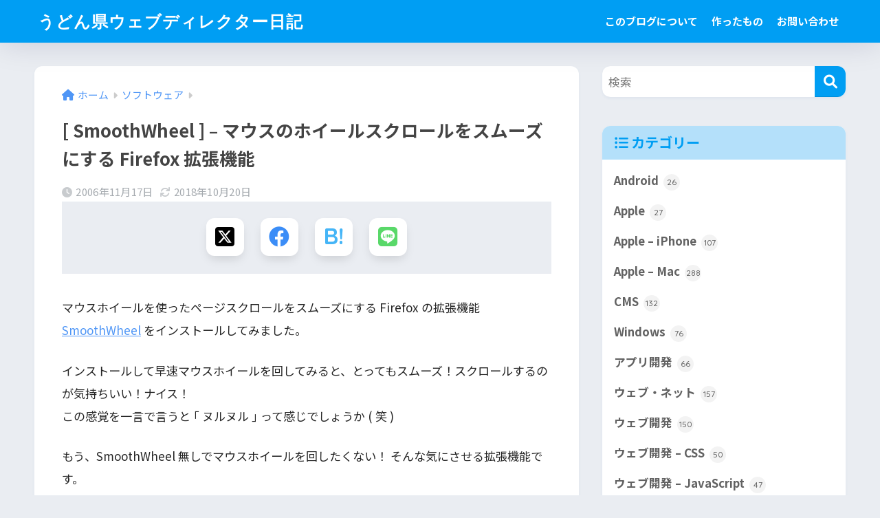

--- FILE ---
content_type: text/html; charset=UTF-8
request_url: https://bowz.info/800
body_size: 13706
content:

<!DOCTYPE html>
<html lang="ja">
<head>
  <meta charset="utf-8">
  <meta http-equiv="X-UA-Compatible" content="IE=edge">
  <meta name="HandheldFriendly" content="True">
  <meta name="MobileOptimized" content="320">
  <meta name="viewport" content="width=device-width, initial-scale=1, viewport-fit=cover"/>
  <meta name="msapplication-TileColor" content="#1C81E6">
  <meta name="theme-color" content="#1C81E6">
  <link rel="pingback" href="https://bowz.info/xmlrpc.php">
  <title>[ SmoothWheel ] &#8211; マウスのホイールスクロールをスムーズにする Firefox 拡張機能 | うどん県ウェブディレクター日記</title>
<meta name='robots' content='max-image-preview:large' />
	<style>img:is([sizes="auto" i], [sizes^="auto," i]) { contain-intrinsic-size: 3000px 1500px }</style>
	<link rel='dns-prefetch' href='//fonts.googleapis.com' />
<link rel="alternate" type="application/rss+xml" title="うどん県ウェブディレクター日記 &raquo; フィード" href="https://bowz.info/feed" />
<link rel="alternate" type="application/rss+xml" title="うどん県ウェブディレクター日記 &raquo; コメントフィード" href="https://bowz.info/comments/feed" />
<link rel='stylesheet' id='sng-stylesheet-css' href='https://bowz.info/wp-content/themes/sango-theme/style.min.css?version=3.10.3' type='text/css' media='all' />
<link rel='stylesheet' id='sng-option-css' href='https://bowz.info/wp-content/themes/sango-theme/entry-option.min.css?version=3.10.3' type='text/css' media='all' />
<link rel='stylesheet' id='sng-old-css-css' href='https://bowz.info/wp-content/themes/sango-theme/style-old.min.css?version=3.10.3' type='text/css' media='all' />
<link rel='stylesheet' id='sango_theme_gutenberg-style-css' href='https://bowz.info/wp-content/themes/sango-theme/library/gutenberg/dist/build/style-blocks.css?version=3.10.3' type='text/css' media='all' />
<style id='sango_theme_gutenberg-style-inline-css' type='text/css'>
:root{--sgb-main-color:#009EF3;--sgb-pastel-color:#b4e0fa;--sgb-accent-color:#ffb36b;--sgb-widget-title-color:#009EF3;--sgb-widget-title-bg-color:#b4e0fa;--sgb-bg-color:#eaedf2;--wp--preset--color--sango-main:var(--sgb-main-color);--wp--preset--color--sango-pastel:var(--sgb-pastel-color);--wp--preset--color--sango-accent:var(--sgb-accent-color)}
</style>
<link rel='stylesheet' id='sng-googlefonts-css' href='https://fonts.googleapis.com/css?family=Quicksand%3A500%2C700%7CNoto+Sans+JP%3A400%2C700&#038;display=swap' type='text/css' media='all' />
<link rel='stylesheet' id='sng-fontawesome-css' href='https://bowz.info/wp-content/themes/sango-theme/library/css/fa-sango.css' type='text/css' media='all' />
<link rel='stylesheet' id='wp-block-library-css' href='https://bowz.info/wp-includes/css/dist/block-library/style.min.css?ver=6.8.3' type='text/css' media='all' />
<style id='global-styles-inline-css' type='text/css'>
:root{--wp--preset--aspect-ratio--square: 1;--wp--preset--aspect-ratio--4-3: 4/3;--wp--preset--aspect-ratio--3-4: 3/4;--wp--preset--aspect-ratio--3-2: 3/2;--wp--preset--aspect-ratio--2-3: 2/3;--wp--preset--aspect-ratio--16-9: 16/9;--wp--preset--aspect-ratio--9-16: 9/16;--wp--preset--color--black: #000000;--wp--preset--color--cyan-bluish-gray: #abb8c3;--wp--preset--color--white: #ffffff;--wp--preset--color--pale-pink: #f78da7;--wp--preset--color--vivid-red: #cf2e2e;--wp--preset--color--luminous-vivid-orange: #ff6900;--wp--preset--color--luminous-vivid-amber: #fcb900;--wp--preset--color--light-green-cyan: #7bdcb5;--wp--preset--color--vivid-green-cyan: #00d084;--wp--preset--color--pale-cyan-blue: #8ed1fc;--wp--preset--color--vivid-cyan-blue: #0693e3;--wp--preset--color--vivid-purple: #9b51e0;--wp--preset--color--sango-main: var(--sgb-main-color);--wp--preset--color--sango-pastel: var(--sgb-pastel-color);--wp--preset--color--sango-accent: var(--sgb-accent-color);--wp--preset--color--sango-blue: #009EF3;--wp--preset--color--sango-orange: #ffb36b;--wp--preset--color--sango-red: #f88080;--wp--preset--color--sango-green: #90d581;--wp--preset--color--sango-black: #333;--wp--preset--color--sango-gray: gray;--wp--preset--color--sango-silver: whitesmoke;--wp--preset--color--sango-light-blue: #b4e0fa;--wp--preset--color--sango-light-red: #ffebeb;--wp--preset--color--sango-light-orange: #fff9e6;--wp--preset--gradient--vivid-cyan-blue-to-vivid-purple: linear-gradient(135deg,rgba(6,147,227,1) 0%,rgb(155,81,224) 100%);--wp--preset--gradient--light-green-cyan-to-vivid-green-cyan: linear-gradient(135deg,rgb(122,220,180) 0%,rgb(0,208,130) 100%);--wp--preset--gradient--luminous-vivid-amber-to-luminous-vivid-orange: linear-gradient(135deg,rgba(252,185,0,1) 0%,rgba(255,105,0,1) 100%);--wp--preset--gradient--luminous-vivid-orange-to-vivid-red: linear-gradient(135deg,rgba(255,105,0,1) 0%,rgb(207,46,46) 100%);--wp--preset--gradient--very-light-gray-to-cyan-bluish-gray: linear-gradient(135deg,rgb(238,238,238) 0%,rgb(169,184,195) 100%);--wp--preset--gradient--cool-to-warm-spectrum: linear-gradient(135deg,rgb(74,234,220) 0%,rgb(151,120,209) 20%,rgb(207,42,186) 40%,rgb(238,44,130) 60%,rgb(251,105,98) 80%,rgb(254,248,76) 100%);--wp--preset--gradient--blush-light-purple: linear-gradient(135deg,rgb(255,206,236) 0%,rgb(152,150,240) 100%);--wp--preset--gradient--blush-bordeaux: linear-gradient(135deg,rgb(254,205,165) 0%,rgb(254,45,45) 50%,rgb(107,0,62) 100%);--wp--preset--gradient--luminous-dusk: linear-gradient(135deg,rgb(255,203,112) 0%,rgb(199,81,192) 50%,rgb(65,88,208) 100%);--wp--preset--gradient--pale-ocean: linear-gradient(135deg,rgb(255,245,203) 0%,rgb(182,227,212) 50%,rgb(51,167,181) 100%);--wp--preset--gradient--electric-grass: linear-gradient(135deg,rgb(202,248,128) 0%,rgb(113,206,126) 100%);--wp--preset--gradient--midnight: linear-gradient(135deg,rgb(2,3,129) 0%,rgb(40,116,252) 100%);--wp--preset--font-size--small: 13px;--wp--preset--font-size--medium: 20px;--wp--preset--font-size--large: 36px;--wp--preset--font-size--x-large: 42px;--wp--preset--font-family--default: "Helvetica", "Arial", "Hiragino Kaku Gothic ProN", "Hiragino Sans", YuGothic, "Yu Gothic", "メイリオ", Meiryo, sans-serif;--wp--preset--font-family--notosans: "Noto Sans JP", var(--wp--preset--font-family--default);--wp--preset--font-family--mplusrounded: "M PLUS Rounded 1c", var(--wp--preset--font-family--default);--wp--preset--font-family--dfont: "Quicksand", var(--wp--preset--font-family--default);--wp--preset--spacing--20: 0.44rem;--wp--preset--spacing--30: 0.67rem;--wp--preset--spacing--40: 1rem;--wp--preset--spacing--50: 1.5rem;--wp--preset--spacing--60: 2.25rem;--wp--preset--spacing--70: 3.38rem;--wp--preset--spacing--80: 5.06rem;--wp--preset--shadow--natural: 6px 6px 9px rgba(0, 0, 0, 0.2);--wp--preset--shadow--deep: 12px 12px 50px rgba(0, 0, 0, 0.4);--wp--preset--shadow--sharp: 6px 6px 0px rgba(0, 0, 0, 0.2);--wp--preset--shadow--outlined: 6px 6px 0px -3px rgba(255, 255, 255, 1), 6px 6px rgba(0, 0, 0, 1);--wp--preset--shadow--crisp: 6px 6px 0px rgba(0, 0, 0, 1);--wp--custom--wrap--width: 92%;--wp--custom--wrap--default-width: 800px;--wp--custom--wrap--content-width: 1180px;--wp--custom--wrap--max-width: var(--wp--custom--wrap--content-width);--wp--custom--wrap--side: 30%;--wp--custom--wrap--gap: 2em;--wp--custom--wrap--mobile--padding: 15px;--wp--custom--shadow--large: 0 15px 30px -7px rgba(0, 12, 66, 0.15 );--wp--custom--shadow--large-hover: 0 40px 50px -15px rgba(0, 12, 66, 0.2 );--wp--custom--shadow--medium: 0 6px 13px -3px rgba(0, 12, 66, 0.1), 0 0px 1px rgba(0,30,100, 0.1 );--wp--custom--shadow--medium-hover: 0 12px 45px -9px rgb(0 0 0 / 23%);--wp--custom--shadow--solid: 0 1px 2px 0 rgba(24, 44, 84, 0.1), 0 1px 3px 1px rgba(24, 44, 84, 0.1);--wp--custom--shadow--solid-hover: 0 2px 4px 0 rgba(24, 44, 84, 0.1), 0 2px 8px 0 rgba(24, 44, 84, 0.1);--wp--custom--shadow--small: 0 2px 4px #4385bb12;--wp--custom--rounded--medium: 12px;--wp--custom--rounded--small: 6px;--wp--custom--widget--padding-horizontal: 18px;--wp--custom--widget--padding-vertical: 6px;--wp--custom--widget--icon-margin: 6px;--wp--custom--widget--gap: 2.5em;--wp--custom--entry--gap: 1.5rem;--wp--custom--entry--gap-mobile: 1rem;--wp--custom--entry--border-color: #eaedf2;--wp--custom--animation--fade-in: fadeIn 0.7s ease 0s 1 normal;--wp--custom--animation--header: fadeHeader 1s ease 0s 1 normal;--wp--custom--transition--default: 0.3s ease-in-out;--wp--custom--totop--opacity: 0.6;--wp--custom--totop--right: 18px;--wp--custom--totop--bottom: 20px;--wp--custom--totop--mobile--right: 15px;--wp--custom--totop--mobile--bottom: 10px;--wp--custom--toc--button--opacity: 0.6;--wp--custom--footer--column-gap: 40px;}:root { --wp--style--global--content-size: 900px;--wp--style--global--wide-size: 980px; }:where(body) { margin: 0; }.wp-site-blocks > .alignleft { float: left; margin-right: 2em; }.wp-site-blocks > .alignright { float: right; margin-left: 2em; }.wp-site-blocks > .aligncenter { justify-content: center; margin-left: auto; margin-right: auto; }:where(.wp-site-blocks) > * { margin-block-start: 1.5rem; margin-block-end: 0; }:where(.wp-site-blocks) > :first-child { margin-block-start: 0; }:where(.wp-site-blocks) > :last-child { margin-block-end: 0; }:root { --wp--style--block-gap: 1.5rem; }:root :where(.is-layout-flow) > :first-child{margin-block-start: 0;}:root :where(.is-layout-flow) > :last-child{margin-block-end: 0;}:root :where(.is-layout-flow) > *{margin-block-start: 1.5rem;margin-block-end: 0;}:root :where(.is-layout-constrained) > :first-child{margin-block-start: 0;}:root :where(.is-layout-constrained) > :last-child{margin-block-end: 0;}:root :where(.is-layout-constrained) > *{margin-block-start: 1.5rem;margin-block-end: 0;}:root :where(.is-layout-flex){gap: 1.5rem;}:root :where(.is-layout-grid){gap: 1.5rem;}.is-layout-flow > .alignleft{float: left;margin-inline-start: 0;margin-inline-end: 2em;}.is-layout-flow > .alignright{float: right;margin-inline-start: 2em;margin-inline-end: 0;}.is-layout-flow > .aligncenter{margin-left: auto !important;margin-right: auto !important;}.is-layout-constrained > .alignleft{float: left;margin-inline-start: 0;margin-inline-end: 2em;}.is-layout-constrained > .alignright{float: right;margin-inline-start: 2em;margin-inline-end: 0;}.is-layout-constrained > .aligncenter{margin-left: auto !important;margin-right: auto !important;}.is-layout-constrained > :where(:not(.alignleft):not(.alignright):not(.alignfull)){max-width: var(--wp--style--global--content-size);margin-left: auto !important;margin-right: auto !important;}.is-layout-constrained > .alignwide{max-width: var(--wp--style--global--wide-size);}body .is-layout-flex{display: flex;}.is-layout-flex{flex-wrap: wrap;align-items: center;}.is-layout-flex > :is(*, div){margin: 0;}body .is-layout-grid{display: grid;}.is-layout-grid > :is(*, div){margin: 0;}body{font-family: var(--sgb-font-family);padding-top: 0px;padding-right: 0px;padding-bottom: 0px;padding-left: 0px;}a:where(:not(.wp-element-button)){text-decoration: underline;}:root :where(.wp-element-button, .wp-block-button__link){background-color: #32373c;border-width: 0;color: #fff;font-family: inherit;font-size: inherit;line-height: inherit;padding: calc(0.667em + 2px) calc(1.333em + 2px);text-decoration: none;}.has-black-color{color: var(--wp--preset--color--black) !important;}.has-cyan-bluish-gray-color{color: var(--wp--preset--color--cyan-bluish-gray) !important;}.has-white-color{color: var(--wp--preset--color--white) !important;}.has-pale-pink-color{color: var(--wp--preset--color--pale-pink) !important;}.has-vivid-red-color{color: var(--wp--preset--color--vivid-red) !important;}.has-luminous-vivid-orange-color{color: var(--wp--preset--color--luminous-vivid-orange) !important;}.has-luminous-vivid-amber-color{color: var(--wp--preset--color--luminous-vivid-amber) !important;}.has-light-green-cyan-color{color: var(--wp--preset--color--light-green-cyan) !important;}.has-vivid-green-cyan-color{color: var(--wp--preset--color--vivid-green-cyan) !important;}.has-pale-cyan-blue-color{color: var(--wp--preset--color--pale-cyan-blue) !important;}.has-vivid-cyan-blue-color{color: var(--wp--preset--color--vivid-cyan-blue) !important;}.has-vivid-purple-color{color: var(--wp--preset--color--vivid-purple) !important;}.has-sango-main-color{color: var(--wp--preset--color--sango-main) !important;}.has-sango-pastel-color{color: var(--wp--preset--color--sango-pastel) !important;}.has-sango-accent-color{color: var(--wp--preset--color--sango-accent) !important;}.has-sango-blue-color{color: var(--wp--preset--color--sango-blue) !important;}.has-sango-orange-color{color: var(--wp--preset--color--sango-orange) !important;}.has-sango-red-color{color: var(--wp--preset--color--sango-red) !important;}.has-sango-green-color{color: var(--wp--preset--color--sango-green) !important;}.has-sango-black-color{color: var(--wp--preset--color--sango-black) !important;}.has-sango-gray-color{color: var(--wp--preset--color--sango-gray) !important;}.has-sango-silver-color{color: var(--wp--preset--color--sango-silver) !important;}.has-sango-light-blue-color{color: var(--wp--preset--color--sango-light-blue) !important;}.has-sango-light-red-color{color: var(--wp--preset--color--sango-light-red) !important;}.has-sango-light-orange-color{color: var(--wp--preset--color--sango-light-orange) !important;}.has-black-background-color{background-color: var(--wp--preset--color--black) !important;}.has-cyan-bluish-gray-background-color{background-color: var(--wp--preset--color--cyan-bluish-gray) !important;}.has-white-background-color{background-color: var(--wp--preset--color--white) !important;}.has-pale-pink-background-color{background-color: var(--wp--preset--color--pale-pink) !important;}.has-vivid-red-background-color{background-color: var(--wp--preset--color--vivid-red) !important;}.has-luminous-vivid-orange-background-color{background-color: var(--wp--preset--color--luminous-vivid-orange) !important;}.has-luminous-vivid-amber-background-color{background-color: var(--wp--preset--color--luminous-vivid-amber) !important;}.has-light-green-cyan-background-color{background-color: var(--wp--preset--color--light-green-cyan) !important;}.has-vivid-green-cyan-background-color{background-color: var(--wp--preset--color--vivid-green-cyan) !important;}.has-pale-cyan-blue-background-color{background-color: var(--wp--preset--color--pale-cyan-blue) !important;}.has-vivid-cyan-blue-background-color{background-color: var(--wp--preset--color--vivid-cyan-blue) !important;}.has-vivid-purple-background-color{background-color: var(--wp--preset--color--vivid-purple) !important;}.has-sango-main-background-color{background-color: var(--wp--preset--color--sango-main) !important;}.has-sango-pastel-background-color{background-color: var(--wp--preset--color--sango-pastel) !important;}.has-sango-accent-background-color{background-color: var(--wp--preset--color--sango-accent) !important;}.has-sango-blue-background-color{background-color: var(--wp--preset--color--sango-blue) !important;}.has-sango-orange-background-color{background-color: var(--wp--preset--color--sango-orange) !important;}.has-sango-red-background-color{background-color: var(--wp--preset--color--sango-red) !important;}.has-sango-green-background-color{background-color: var(--wp--preset--color--sango-green) !important;}.has-sango-black-background-color{background-color: var(--wp--preset--color--sango-black) !important;}.has-sango-gray-background-color{background-color: var(--wp--preset--color--sango-gray) !important;}.has-sango-silver-background-color{background-color: var(--wp--preset--color--sango-silver) !important;}.has-sango-light-blue-background-color{background-color: var(--wp--preset--color--sango-light-blue) !important;}.has-sango-light-red-background-color{background-color: var(--wp--preset--color--sango-light-red) !important;}.has-sango-light-orange-background-color{background-color: var(--wp--preset--color--sango-light-orange) !important;}.has-black-border-color{border-color: var(--wp--preset--color--black) !important;}.has-cyan-bluish-gray-border-color{border-color: var(--wp--preset--color--cyan-bluish-gray) !important;}.has-white-border-color{border-color: var(--wp--preset--color--white) !important;}.has-pale-pink-border-color{border-color: var(--wp--preset--color--pale-pink) !important;}.has-vivid-red-border-color{border-color: var(--wp--preset--color--vivid-red) !important;}.has-luminous-vivid-orange-border-color{border-color: var(--wp--preset--color--luminous-vivid-orange) !important;}.has-luminous-vivid-amber-border-color{border-color: var(--wp--preset--color--luminous-vivid-amber) !important;}.has-light-green-cyan-border-color{border-color: var(--wp--preset--color--light-green-cyan) !important;}.has-vivid-green-cyan-border-color{border-color: var(--wp--preset--color--vivid-green-cyan) !important;}.has-pale-cyan-blue-border-color{border-color: var(--wp--preset--color--pale-cyan-blue) !important;}.has-vivid-cyan-blue-border-color{border-color: var(--wp--preset--color--vivid-cyan-blue) !important;}.has-vivid-purple-border-color{border-color: var(--wp--preset--color--vivid-purple) !important;}.has-sango-main-border-color{border-color: var(--wp--preset--color--sango-main) !important;}.has-sango-pastel-border-color{border-color: var(--wp--preset--color--sango-pastel) !important;}.has-sango-accent-border-color{border-color: var(--wp--preset--color--sango-accent) !important;}.has-sango-blue-border-color{border-color: var(--wp--preset--color--sango-blue) !important;}.has-sango-orange-border-color{border-color: var(--wp--preset--color--sango-orange) !important;}.has-sango-red-border-color{border-color: var(--wp--preset--color--sango-red) !important;}.has-sango-green-border-color{border-color: var(--wp--preset--color--sango-green) !important;}.has-sango-black-border-color{border-color: var(--wp--preset--color--sango-black) !important;}.has-sango-gray-border-color{border-color: var(--wp--preset--color--sango-gray) !important;}.has-sango-silver-border-color{border-color: var(--wp--preset--color--sango-silver) !important;}.has-sango-light-blue-border-color{border-color: var(--wp--preset--color--sango-light-blue) !important;}.has-sango-light-red-border-color{border-color: var(--wp--preset--color--sango-light-red) !important;}.has-sango-light-orange-border-color{border-color: var(--wp--preset--color--sango-light-orange) !important;}.has-vivid-cyan-blue-to-vivid-purple-gradient-background{background: var(--wp--preset--gradient--vivid-cyan-blue-to-vivid-purple) !important;}.has-light-green-cyan-to-vivid-green-cyan-gradient-background{background: var(--wp--preset--gradient--light-green-cyan-to-vivid-green-cyan) !important;}.has-luminous-vivid-amber-to-luminous-vivid-orange-gradient-background{background: var(--wp--preset--gradient--luminous-vivid-amber-to-luminous-vivid-orange) !important;}.has-luminous-vivid-orange-to-vivid-red-gradient-background{background: var(--wp--preset--gradient--luminous-vivid-orange-to-vivid-red) !important;}.has-very-light-gray-to-cyan-bluish-gray-gradient-background{background: var(--wp--preset--gradient--very-light-gray-to-cyan-bluish-gray) !important;}.has-cool-to-warm-spectrum-gradient-background{background: var(--wp--preset--gradient--cool-to-warm-spectrum) !important;}.has-blush-light-purple-gradient-background{background: var(--wp--preset--gradient--blush-light-purple) !important;}.has-blush-bordeaux-gradient-background{background: var(--wp--preset--gradient--blush-bordeaux) !important;}.has-luminous-dusk-gradient-background{background: var(--wp--preset--gradient--luminous-dusk) !important;}.has-pale-ocean-gradient-background{background: var(--wp--preset--gradient--pale-ocean) !important;}.has-electric-grass-gradient-background{background: var(--wp--preset--gradient--electric-grass) !important;}.has-midnight-gradient-background{background: var(--wp--preset--gradient--midnight) !important;}.has-small-font-size{font-size: var(--wp--preset--font-size--small) !important;}.has-medium-font-size{font-size: var(--wp--preset--font-size--medium) !important;}.has-large-font-size{font-size: var(--wp--preset--font-size--large) !important;}.has-x-large-font-size{font-size: var(--wp--preset--font-size--x-large) !important;}.has-default-font-family{font-family: var(--wp--preset--font-family--default) !important;}.has-notosans-font-family{font-family: var(--wp--preset--font-family--notosans) !important;}.has-mplusrounded-font-family{font-family: var(--wp--preset--font-family--mplusrounded) !important;}.has-dfont-font-family{font-family: var(--wp--preset--font-family--dfont) !important;}
:root :where(.wp-block-button .wp-block-button__link){background-color: var(--wp--preset--color--sango-main);border-radius: var(--wp--custom--rounded--medium);color: #fff;font-size: 18px;font-weight: 600;padding-top: 0.4em;padding-right: 1.3em;padding-bottom: 0.4em;padding-left: 1.3em;}
:root :where(.wp-block-pullquote){font-size: 1.5em;line-height: 1.6;}
</style>
<link rel='stylesheet' id='child-style-css' href='https://bowz.info/wp-content/themes/sango-theme-child/style.css' type='text/css' media='all' />
<script type="text/javascript" src="https://bowz.info/wp-includes/js/jquery/jquery.min.js?ver=3.7.1" id="jquery-core-js"></script>
<script type="text/javascript" src="https://bowz.info/wp-includes/js/jquery/jquery-migrate.min.js?ver=3.4.1" id="jquery-migrate-js"></script>
<script type="text/javascript" src="https://bowz.info/wp-content/themes/sango-theme-child/script.js" id="ttc_script-js"></script>
<link rel="https://api.w.org/" href="https://bowz.info/wp-json/" /><link rel="alternate" title="JSON" type="application/json" href="https://bowz.info/wp-json/wp/v2/posts/800" /><link rel="EditURI" type="application/rsd+xml" title="RSD" href="https://bowz.info/xmlrpc.php?rsd" />
<link rel="canonical" href="https://bowz.info/800" />
<link rel='shortlink' href='https://bowz.info/?p=800' />
<link rel="alternate" title="oEmbed (JSON)" type="application/json+oembed" href="https://bowz.info/wp-json/oembed/1.0/embed?url=https%3A%2F%2Fbowz.info%2F800" />
<link rel="alternate" title="oEmbed (XML)" type="text/xml+oembed" href="https://bowz.info/wp-json/oembed/1.0/embed?url=https%3A%2F%2Fbowz.info%2F800&#038;format=xml" />
<meta property="og:title" content="[ SmoothWheel ] - マウスのホイールスクロールをスムーズにする Firefox 拡張機能" />
<meta property="og:description" content="マウスホイールを使ったページスクロールをスムーズにする Firefox の拡張機能 SmoothWheel をインストールしてみました。 インストールして早速マウスホイールを回してみると、とってもスムーズ！スクロールする ... " />
<meta property="og:type" content="article" />
<meta property="og:url" content="https://bowz.info/800" />
<meta property="og:image" content="https://bowz.info/wp-content/uploads/2018/09/udon-1.jpg" />
<meta name="thumbnail" content="https://bowz.info/wp-content/uploads/2018/09/udon-1.jpg" />
<meta property="og:site_name" content="うどん県ウェブディレクター日記" />
<meta name="twitter:card" content="summary_large_image" />
<!-- gtag.js -->
<script async src="https://www.googletagmanager.com/gtag/js?id=G-L7M7NS1SFR"></script>
<script>
	window.dataLayer = window.dataLayer || [];
	function gtag(){dataLayer.push(arguments);}
	gtag('js', new Date());
	gtag('config', 'G-L7M7NS1SFR');
</script>
<style type="text/css" id="custom-background-css">
body.custom-background { background-color: #eaedf2; }
</style>
	<link rel="icon" href="https://bowz.info/wp-content/uploads/2013/05/udostagram_icon-100x100.jpg" sizes="32x32" />
<link rel="icon" href="https://bowz.info/wp-content/uploads/2013/05/udostagram_icon.jpg" sizes="192x192" />
<link rel="apple-touch-icon" href="https://bowz.info/wp-content/uploads/2013/05/udostagram_icon.jpg" />
<meta name="msapplication-TileImage" content="https://bowz.info/wp-content/uploads/2013/05/udostagram_icon.jpg" />
		<style type="text/css" id="wp-custom-css">
			/* Jetpack フォーム */
.contact-form label {
	display: inline;
}
.contact-form input,
.contact-form textarea {
	margin-bottom: 2em !important;
}

/* カードリンク調整 */
.c_linkto_long p,
.c_linkto_long br {
	display: none;
}
.longc_img img {
	border: none;
}

.entry-content dt {
	font-weight: bold;
}
.entry-content dd {
    margin-bottom: 0em;
    font-size: 1em;
}		</style>
		<style> a{color:#4f96f6}.header, .drawer__title{background-color:#009EF3}#logo a{color:#FFF}.desktop-nav li a , .mobile-nav li a, #drawer__open, .header-search__open, .drawer__title{color:#FFF}.drawer__title__close span, .drawer__title__close span:before{background:#FFF}.desktop-nav li:after{background:#FFF}.mobile-nav .current-menu-item{border-bottom-color:#FFF}.widgettitle, .sidebar .wp-block-group h2, .drawer .wp-block-group h2{color:#009EF3;background-color:#b4e0fa}#footer-menu a, .copyright{color:#FFF}#footer-menu{background-color:#009EF3}.footer{background-color:#e0e4eb}.footer, .footer a, .footer .widget ul li a{color:#3c3c3c}body{font-size:100%}@media only screen and (min-width:481px){body{font-size:107%}}@media only screen and (min-width:1030px){body{font-size:107%}}.totop{background:#009EF3}.header-info a{color:#FFF;background:linear-gradient(95deg, #738bff, #85e3ec)}.fixed-menu ul{background:#FFF}.fixed-menu a{color:#a2a7ab}.fixed-menu .current-menu-item a, .fixed-menu ul li a.active{color:#009EF3}.post-tab{background:#FFF}.post-tab > div{color:#a7a7a7}body{--sgb-font-family:var(--wp--preset--font-family--notosans)}#fixed_sidebar{top:0px}:target{scroll-margin-top:0px}.Threads:before{background-image:url("https://bowz.info/wp-content/themes/sango-theme/library/images/threads.svg")}.profile-sns li .Threads:before{background-image:url("https://bowz.info/wp-content/themes/sango-theme/library/images/threads-outline.svg")}.X:before, .follow-x::before{background-image:url("https://bowz.info/wp-content/themes/sango-theme/library/images/x-circle.svg")}.body_bc{background-color:eaedf2}</style><style>    .sgb-toc-button {
      background-color: #009EF3;}</style>
</head>
<body class="wp-singular post-template-default single single-post postid-800 single-format-standard custom-background wp-theme-sango-theme wp-child-theme-sango-theme-child fa5">
    <div id="container"> 
  			<header class="header
			">
				<div id="inner-header" class="wrap">
		<div id="logo" class="header-logo h1 dfont">
	<a href="https://bowz.info/" class="header-logo__link">
				うどん県ウェブディレクター日記	</a>
	</div>
	<div class="header-search">
		<input type="checkbox" class="header-search__input" id="header-search-input" onclick="document.querySelector('.header-search__modal .searchform__input').focus()">
	<label class="header-search__close" for="header-search-input"></label>
	<div class="header-search__modal">
	
<form role="search" method="get" class="searchform" action="https://bowz.info/">
  <div>
    <input type="search" class="searchform__input" name="s" value="" placeholder="検索" />
    <button type="submit" class="searchform__submit" aria-label="検索"><i class="fas fa-search" aria-hidden="true"></i></button>
  </div>
</form>

	</div>
</div>	<nav class="desktop-nav clearfix"><ul id="menu-%e3%82%b0%e3%83%ad%e3%83%bc%e3%83%90%e3%83%ab%e3%83%8a%e3%83%93" class="menu"><li id="menu-item-5486" class="menu-item menu-item-type-post_type menu-item-object-page menu-item-5486"><a href="https://bowz.info/about">このブログについて</a></li>
<li id="menu-item-5487" class="menu-item menu-item-type-post_type menu-item-object-page menu-item-5487"><a href="https://bowz.info/products">作ったもの</a></li>
<li id="menu-item-6121" class="menu-item menu-item-type-post_type menu-item-object-page menu-item-6121"><a href="https://bowz.info/contact">お問い合わせ</a></li>
</ul></nav></div>
	</header>
		  <div id="content">
    <div id="inner-content" class="wrap cf">
      <main id="main">
                  <article id="entry" class="post-800 post type-post status-publish format-standard category-495 tag-firefox tag-mouse tag-thunderbird tag-274">
            <header class="article-header entry-header">
	<nav id="breadcrumb" class="breadcrumb"><ul itemscope itemtype="http://schema.org/BreadcrumbList"><li itemprop="itemListElement" itemscope itemtype="http://schema.org/ListItem"><a href="https://bowz.info" itemprop="item"><span itemprop="name">ホーム</span></a><meta itemprop="position" content="1" /></li><li itemprop="itemListElement" itemscope itemtype="http://schema.org/ListItem"><a href="https://bowz.info/category/495" itemprop="item"><span itemprop="name">ソフトウェア</span></a><meta itemprop="position" content="2" /></li></ul></nav>		<h1 class="entry-title single-title">[ SmoothWheel ] &#8211; マウスのホイールスクロールをスムーズにする Firefox 拡張機能</h1>
		<div class="entry-meta vcard">
	<time class="pubdate entry-time" itemprop="datePublished" datetime="2006-11-17">2006年11月17日</time><time class="updated entry-time" itemprop="dateModified" datetime="2018-10-20">2018年10月20日</time>	</div>
				<div class="sns-btn
		 sns-dif	">
				<ul>
			<li class="tw sns-btn__item">
		<a href="https://twitter.com/intent/tweet?url=https%3A%2F%2Fbowz.info%2F800&text=%5B+SmoothWheel+%5D+-+%E3%83%9E%E3%82%A6%E3%82%B9%E3%81%AE%E3%83%9B%E3%82%A4%E3%83%BC%E3%83%AB%E3%82%B9%E3%82%AF%E3%83%AD%E3%83%BC%E3%83%AB%E3%82%92%E3%82%B9%E3%83%A0%E3%83%BC%E3%82%BA%E3%81%AB%E3%81%99%E3%82%8B+Firefox+%E6%8B%A1%E5%BC%B5%E6%A9%9F%E8%83%BD%EF%BD%9C%E3%81%86%E3%81%A9%E3%82%93%E7%9C%8C%E3%82%A6%E3%82%A7%E3%83%96%E3%83%87%E3%82%A3%E3%83%AC%E3%82%AF%E3%82%BF%E3%83%BC%E6%97%A5%E8%A8%98" target="_blank" rel="nofollow noopener noreferrer" aria-label="Xでシェアする">
		<img alt="" src="https://bowz.info/wp-content/themes/sango-theme/library/images/x.svg">
		<span class="share_txt">ポスト</span>
		</a>
			</li>
					<li class="fb sns-btn__item">
		<a href="https://www.facebook.com/share.php?u=https%3A%2F%2Fbowz.info%2F800" target="_blank" rel="nofollow noopener noreferrer" aria-label="Facebookでシェアする">
		<i class="fab fa-facebook" aria-hidden="true"></i>		<span class="share_txt">シェア</span>
		</a>
			</li>
					<li class="hatebu sns-btn__item">
		<a href="http://b.hatena.ne.jp/add?mode=confirm&url=https%3A%2F%2Fbowz.info%2F800&title=%5B+SmoothWheel+%5D+-+%E3%83%9E%E3%82%A6%E3%82%B9%E3%81%AE%E3%83%9B%E3%82%A4%E3%83%BC%E3%83%AB%E3%82%B9%E3%82%AF%E3%83%AD%E3%83%BC%E3%83%AB%E3%82%92%E3%82%B9%E3%83%A0%E3%83%BC%E3%82%BA%E3%81%AB%E3%81%99%E3%82%8B+Firefox+%E6%8B%A1%E5%BC%B5%E6%A9%9F%E8%83%BD%EF%BD%9C%E3%81%86%E3%81%A9%E3%82%93%E7%9C%8C%E3%82%A6%E3%82%A7%E3%83%96%E3%83%87%E3%82%A3%E3%83%AC%E3%82%AF%E3%82%BF%E3%83%BC%E6%97%A5%E8%A8%98" target="_blank" rel="nofollow noopener noreferrer" aria-label="はてブでブックマークする">
		<i class="fa fa-hatebu" aria-hidden="true"></i>
		<span class="share_txt">はてブ</span>
		</a>
			</li>
					<li class="line sns-btn__item">
		<a href="https://social-plugins.line.me/lineit/share?url=https%3A%2F%2Fbowz.info%2F800&text=%5B+SmoothWheel+%5D+-+%E3%83%9E%E3%82%A6%E3%82%B9%E3%81%AE%E3%83%9B%E3%82%A4%E3%83%BC%E3%83%AB%E3%82%B9%E3%82%AF%E3%83%AD%E3%83%BC%E3%83%AB%E3%82%92%E3%82%B9%E3%83%A0%E3%83%BC%E3%82%BA%E3%81%AB%E3%81%99%E3%82%8B+Firefox+%E6%8B%A1%E5%BC%B5%E6%A9%9F%E8%83%BD%EF%BD%9C%E3%81%86%E3%81%A9%E3%82%93%E7%9C%8C%E3%82%A6%E3%82%A7%E3%83%96%E3%83%87%E3%82%A3%E3%83%AC%E3%82%AF%E3%82%BF%E3%83%BC%E6%97%A5%E8%A8%98" target="_blank" rel="nofollow noopener noreferrer" aria-label="LINEでシェアする">
					<i class="fab fa-line" aria-hidden="true"></i>
				<span class="share_txt share_txt_line dfont">LINE</span>
		</a>
	</li>
				</ul>
	</div>
		</header>
<section class="entry-content">
	<p>マウスホイールを使ったページスクロールをスムーズにする Firefox の拡張機能 <a href="http://smoothwheel.mozdev.org/" target="_blank">SmoothWheel</a> をインストールしてみました。</p>
<p><span id="more-800"></span></p>
<p>インストールして早速マウスホイールを回してみると、とってもスムーズ！スクロールするのが気持ちいい！ナイス！<br />
この感覚を一言で言うと ｢ ヌルヌル ｣ って感じでしょうか ( 笑 )</p>
<p>もう、SmoothWheel 無しでマウスホイールを回したくない！ そんな気にさせる拡張機能です。</p>
<p><a href="/wp-content/uploads/2006/11/smoothwheel.png" rel="lightbox" title="SmoothWheel Settings"><img fetchpriority="high" decoding="async" src="https://bowz.info/wp-content/uploads/2006/11/_smoothwheel.png" width="225" height="320" alt="SmoothWheel Settings" title="SmoothWheel Settings" class=""></a></p>
<p>↑ 私のおススメセッティング。 ほとんどデフォルト設定ですが…。</p>
<div class="toc">
<div id="toc_container" class="sgb-toc--bullets js-smooth-scroll" data-dialog-title="Table of Contents">
<p class="toc_title">この記事の目次 <span class="toc_toggle js-toc-toggle" data-open-toggle="表示" data-close-toggle="非表示">非表示</span></p>
<ul class="toc_list js-toc-list">
<li class="first">    <a href="#i-0">調子に乗って Thunderbird にもインストール</a>  </li>
<li class="last">    <a href="#i-1">参考リンク</a>  </li>
</ul></div>
</div>
<h2 id="i-0">調子に乗って Thunderbird にもインストール</h2>
<p>ちなみに、この拡張機能は Thunderbird にもインストールできるみたいなので、早速、Mac OS 10.4.8 で稼働中の Thunderbird 1.5.0.8 にもインストール。</p>
<p>Thunderbird に拡張機能をインストールする時は [ ツール ] – [ 拡張機能 ] – [ 追加 ] をクリックするとインストールできます。</p>
<h2 id="i-1">参考リンク</h2>
<ul>
<li><a href="http://smoothwheel.mozdev.org/">mozdev.org – smoothwheel: index</a></li>
<li><a href="https://addons.mozilla.org/ja/firefox/addon/357">SmoothWheel :: Firefox Add-ons</a></li>
</ul>
</section>
<footer class="article-footer">
	<aside>
	<div class="footer-contents">
						<div class="sns-btn
		 sns-dif	">
		<span class="sns-btn__title dfont">SHARE</span>		<ul>
			<li class="tw sns-btn__item">
		<a href="https://twitter.com/intent/tweet?url=https%3A%2F%2Fbowz.info%2F800&text=%5B+SmoothWheel+%5D+-+%E3%83%9E%E3%82%A6%E3%82%B9%E3%81%AE%E3%83%9B%E3%82%A4%E3%83%BC%E3%83%AB%E3%82%B9%E3%82%AF%E3%83%AD%E3%83%BC%E3%83%AB%E3%82%92%E3%82%B9%E3%83%A0%E3%83%BC%E3%82%BA%E3%81%AB%E3%81%99%E3%82%8B+Firefox+%E6%8B%A1%E5%BC%B5%E6%A9%9F%E8%83%BD%EF%BD%9C%E3%81%86%E3%81%A9%E3%82%93%E7%9C%8C%E3%82%A6%E3%82%A7%E3%83%96%E3%83%87%E3%82%A3%E3%83%AC%E3%82%AF%E3%82%BF%E3%83%BC%E6%97%A5%E8%A8%98" target="_blank" rel="nofollow noopener noreferrer" aria-label="Xでシェアする">
		<img alt="" src="https://bowz.info/wp-content/themes/sango-theme/library/images/x.svg">
		<span class="share_txt">ポスト</span>
		</a>
			</li>
					<li class="fb sns-btn__item">
		<a href="https://www.facebook.com/share.php?u=https%3A%2F%2Fbowz.info%2F800" target="_blank" rel="nofollow noopener noreferrer" aria-label="Facebookでシェアする">
		<i class="fab fa-facebook" aria-hidden="true"></i>		<span class="share_txt">シェア</span>
		</a>
			</li>
					<li class="hatebu sns-btn__item">
		<a href="http://b.hatena.ne.jp/add?mode=confirm&url=https%3A%2F%2Fbowz.info%2F800&title=%5B+SmoothWheel+%5D+-+%E3%83%9E%E3%82%A6%E3%82%B9%E3%81%AE%E3%83%9B%E3%82%A4%E3%83%BC%E3%83%AB%E3%82%B9%E3%82%AF%E3%83%AD%E3%83%BC%E3%83%AB%E3%82%92%E3%82%B9%E3%83%A0%E3%83%BC%E3%82%BA%E3%81%AB%E3%81%99%E3%82%8B+Firefox+%E6%8B%A1%E5%BC%B5%E6%A9%9F%E8%83%BD%EF%BD%9C%E3%81%86%E3%81%A9%E3%82%93%E7%9C%8C%E3%82%A6%E3%82%A7%E3%83%96%E3%83%87%E3%82%A3%E3%83%AC%E3%82%AF%E3%82%BF%E3%83%BC%E6%97%A5%E8%A8%98" target="_blank" rel="nofollow noopener noreferrer" aria-label="はてブでブックマークする">
		<i class="fa fa-hatebu" aria-hidden="true"></i>
		<span class="share_txt">はてブ</span>
		</a>
			</li>
					<li class="line sns-btn__item">
		<a href="https://social-plugins.line.me/lineit/share?url=https%3A%2F%2Fbowz.info%2F800&text=%5B+SmoothWheel+%5D+-+%E3%83%9E%E3%82%A6%E3%82%B9%E3%81%AE%E3%83%9B%E3%82%A4%E3%83%BC%E3%83%AB%E3%82%B9%E3%82%AF%E3%83%AD%E3%83%BC%E3%83%AB%E3%82%92%E3%82%B9%E3%83%A0%E3%83%BC%E3%82%BA%E3%81%AB%E3%81%99%E3%82%8B+Firefox+%E6%8B%A1%E5%BC%B5%E6%A9%9F%E8%83%BD%EF%BD%9C%E3%81%86%E3%81%A9%E3%82%93%E7%9C%8C%E3%82%A6%E3%82%A7%E3%83%96%E3%83%87%E3%82%A3%E3%83%AC%E3%82%AF%E3%82%BF%E3%83%BC%E6%97%A5%E8%A8%98" target="_blank" rel="nofollow noopener noreferrer" aria-label="LINEでシェアする">
					<i class="fab fa-line" aria-hidden="true"></i>
				<span class="share_txt share_txt_line dfont">LINE</span>
		</a>
	</li>
				</ul>
	</div>
							<div class="footer-meta dfont">
						<p class="footer-meta_title">CATEGORY :</p>
				<ul class="post-categories">
	<li><a href="https://bowz.info/category/495" rel="category tag">ソフトウェア</a></li></ul>									<div class="meta-tag">
				<p class="footer-meta_title">TAGS :</p>
				<ul><li><a href="https://bowz.info/tag/firefox" rel="tag">Firefox</a></li><li><a href="https://bowz.info/tag/mouse" rel="tag">Mouse</a></li><li><a href="https://bowz.info/tag/thunderbird" rel="tag">Thunderbird</a></li><li><a href="https://bowz.info/tag/%e6%8b%a1%e5%bc%b5%e6%a9%9f%e8%83%bd" rel="tag">拡張機能</a></li></ul>			</div>
					</div>
												<div class="related-posts type_a slide"><ul>	<li>
	<a href="https://bowz.info/187">
		<figure class="rlmg">
		<img src="https://bowz.info/wp-content/uploads/2018/09/udon-1-520x300.jpg" width="520" height="300" alt="Fireworks のテキストアンチエイリアス" loading="lazy">
		</figure>
		<div class="rep">
		<p>Fireworks のテキストアンチエイリアス</p>
					</div>
	</a>
	</li>
				<li>
	<a href="https://note.com/darucub/n/n0a4eee0fafa6">
		<figure class="rlmg">
		<img src="https://bowz.info/wp-content/uploads/2013/04/chrome-custom-css.jpg" width="520" height="300" alt="[ Google Chrome ] ソース表示の見た目を CSS で変更する" loading="lazy">
		</figure>
		<div class="rep">
		<p>[ Google Chrome ] ソース表示の見た目を CSS で変更する</p>
					</div>
	</a>
	</li>
				<li>
	<a href="https://bowz.info/1412">
		<figure class="rlmg">
		<img src="https://bowz.info/wp-content/uploads/2018/09/udon-1-520x300.jpg" width="520" height="300" alt="Vim 始めました" loading="lazy">
		</figure>
		<div class="rep">
		<p>Vim 始めました</p>
					</div>
	</a>
	</li>
				<li>
	<a href="https://bowz.info/866">
		<figure class="rlmg">
		<img src="https://bowz.info/wp-content/uploads/2018/09/udon-1-520x300.jpg" width="520" height="300" alt="PPT のデータを Fireworks のデータに変換したい" loading="lazy">
		</figure>
		<div class="rep">
		<p>PPT のデータを Fireworks のデータに変換したい</p>
					</div>
	</a>
	</li>
				<li>
	<a href="https://bowz.info/1325">
		<figure class="rlmg">
		<img src="https://bowz.info/wp-content/uploads/2018/09/udon-1-520x300.jpg" width="520" height="300" alt="Windows の仮想 CD/DVD ソフトまとめ" loading="lazy">
		</figure>
		<div class="rep">
		<p>Windows の仮想 CD/DVD ソフトまとめ</p>
					</div>
	</a>
	</li>
				<li>
	<a href="https://note.com/darucub/n/nbfce0a29e7e0">
		<figure class="rlmg">
		<img src="https://bowz.info/wp-content/uploads/2016/11/dreamweaver-cc-2017.png" width="520" height="300" alt="[ Dreamweaver CC 2017 ] ソースコード内のコメント斜体表示解除・行間設定・折りたたみ設定の変更方法" loading="lazy">
		</figure>
		<div class="rep">
		<p>[ Dreamweaver CC 2017 ] ソースコード内のコメント斜体表示解除・行間設定・折りたたみ設定の変更方法</p>
					</div>
	</a>
	</li>
			</ul></div>	</div>
			<div class="author-info pastel-bc">
			<div class="author-info__inner">
	<div class="tb">
		<div class="tb-left">
		<div class="author_label">
		<span>この記事を書いた人</span>
		</div>
		<div class="author_img">
		<img alt='' src='https://secure.gravatar.com/avatar/e3bc2dec66b26a3646763012877d1750c59c33623a60bbe9aa82de84ab81fa98?s=100&#038;d=mm&#038;r=g' srcset='https://secure.gravatar.com/avatar/e3bc2dec66b26a3646763012877d1750c59c33623a60bbe9aa82de84ab81fa98?s=200&#038;d=mm&#038;r=g 2x' class='avatar avatar-100 photo' height='100' width='100' decoding='async'/>		</div>
		<dl class="aut">
			<dt>
			<a class="dfont" href="https://bowz.info/author/gontaworks">
				<span>Yoshitaka Goto</span>
			</a>
			</dt>
			<dd></dd>
		</dl>
		</div>
		<div class="tb-right">
		<p>Mac, iPhone, WordPress が好きなウェブディレクター。
香川県坂出市出身。香川県高松市在住。
1973 年生まれで三児の父。川添おやじの会会長。ネギと玉ねぎが大嫌い。</p>
		<div class="follow_btn dfont">
							<a class="X" href="https://twitter.com/gontaworks" target="_blank" rel="nofollow noopener noreferrer">X</a>
									<a class="Facebook" href="https://www.facebook.com/gontaworks" target="_blank" rel="nofollow noopener noreferrer">Facebook</a>
									<a class="Website" href="http://bowz.info/" target="_blank" rel="nofollow noopener noreferrer">Website</a>
							</div>
		</div>
	</div>
	</div>
				</div>
			</aside>
</footer><div id="comments">
			<div id="respond" class="comment-respond">
		<h3 id="reply-title" class="comment-reply-title">コメントを残す</h3><form action="https://bowz.info/wp-comments-post.php" method="post" id="commentform" class="comment-form"><p class="comment-notes"><span id="email-notes">メールアドレスが公開されることはありません。</span> <span class="required-field-message"><span class="required">※</span> が付いている欄は必須項目です</span></p><p class="comment-form-comment"><label for="comment">コメント <span class="required">※</span></label> <textarea id="comment" name="comment" cols="45" rows="8" maxlength="65525" required></textarea></p><p class="comment-form-author"><label for="author">名前</label> <input id="author" name="author" type="text" value="" size="30" maxlength="245" autocomplete="name" /></p>
<p class="comment-form-email"><label for="email">メール</label> <input id="email" name="email" type="email" value="" size="30" maxlength="100" aria-describedby="email-notes" autocomplete="email" /></p>
<p class="comment-form-url"><label for="url">サイト</label> <input id="url" name="url" type="url" value="" size="30" maxlength="200" autocomplete="url" /></p>
<p class="form-submit"><input name="submit" type="submit" id="submit" class="submit" value="コメントを送信" /> <input type='hidden' name='comment_post_ID' value='800' id='comment_post_ID' />
<input type='hidden' name='comment_parent' id='comment_parent' value='0' />
</p><p style="display: none;"><input type="hidden" id="akismet_comment_nonce" name="akismet_comment_nonce" value="b2dc95baab" /></p><p style="display: none !important;" class="akismet-fields-container" data-prefix="ak_"><label>&#916;<textarea name="ak_hp_textarea" cols="45" rows="8" maxlength="100"></textarea></label><input type="hidden" id="ak_js_1" name="ak_js" value="217"/><script>document.getElementById( "ak_js_1" ).setAttribute( "value", ( new Date() ).getTime() );</script></p></form>	</div><!-- #respond -->
	</div><script type="application/ld+json">{"@context":"http://schema.org","@type":"Article","mainEntityOfPage":"https://bowz.info/800","headline":"[ SmoothWheel ] &#8211; マウスのホイールスクロールをスムーズにする Firefox 拡張機能","image":{"@type":"ImageObject","url":"https://bowz.info/wp-content/uploads/2018/09/udon-1-520x300.jpg","width":520,"height":300},"datePublished":"2006-11-17T18:57:29+0900","dateModified":"2018-10-20T06:20:58+0900","author":{"@type":"Person","name":"Yoshitaka Goto","url":"http://bowz.info/"},"publisher":{"@type":"Organization","name":"","logo":{"@type":"ImageObject","url":""}},"description":"マウスホイールを使ったページスクロールをスムーズにする Firefox の拡張機能 SmoothWheel をインストールしてみました。 インストールして早速マウスホイールを回してみると、とってもスムーズ！スクロールする ... "}</script>            </article>
            <div class="prnx_box">
		<a href="https://note.com/darucub/n/n641eff27a572" class="prnx pr">
		<p><i class="fas fa-angle-left" aria-hidden="true"></i> 前の記事</p>
		<div class="prnx_tb">
		  
		<span class="prev-next__text">よく使う画像スライス名の案</span>
		</div>
	</a>
				<a href="https://bowz.info/801" class="prnx nx">
		<p>次の記事 <i class="fas fa-angle-right" aria-hidden="true"></i></p>
		<div class="prnx_tb">
		<span class="prev-next__text">[ All-in-One Gestures ] &#8211;…</span>
				</div>
	</a>
	</div>
                        </main>
        <div id="sidebar1" class="sidebar" role="complementary">
    <aside class="insidesp">
              <div id="notfix" class="normal-sidebar">
          <div id="search-4" class="widget widget_search">
<form role="search" method="get" class="searchform" action="https://bowz.info/">
  <div>
    <input type="search" class="searchform__input" name="s" value="" placeholder="検索" />
    <button type="submit" class="searchform__submit" aria-label="検索"><i class="fas fa-search" aria-hidden="true"></i></button>
  </div>
</form>

</div><div id="categories-3" class="widget widget_categories"><h4 class="widgettitle has-fa-before">カテゴリー</h4>
			<ul>
					<li class="cat-item cat-item-341"><a href="https://bowz.info/category/341">Android <span class="entry-count dfont">26</span></a>
</li>
	<li class="cat-item cat-item-553"><a href="https://bowz.info/category/553">Apple <span class="entry-count dfont">27</span></a>
</li>
	<li class="cat-item cat-item-492"><a href="https://bowz.info/category/492">Apple &#8211; iPhone <span class="entry-count dfont">107</span></a>
</li>
	<li class="cat-item cat-item-4"><a href="https://bowz.info/category/4">Apple &#8211; Mac <span class="entry-count dfont">288</span></a>
</li>
	<li class="cat-item cat-item-490"><a href="https://bowz.info/category/490">CMS <span class="entry-count dfont">132</span></a>
</li>
	<li class="cat-item cat-item-5"><a href="https://bowz.info/category/5">Windows <span class="entry-count dfont">76</span></a>
</li>
	<li class="cat-item cat-item-493"><a href="https://bowz.info/category/493">アプリ開発 <span class="entry-count dfont">66</span></a>
</li>
	<li class="cat-item cat-item-6"><a href="https://bowz.info/category/6">ウェブ・ネット <span class="entry-count dfont">157</span></a>
</li>
	<li class="cat-item cat-item-494"><a href="https://bowz.info/category/494">ウェブ開発 <span class="entry-count dfont">150</span></a>
</li>
	<li class="cat-item cat-item-9"><a href="https://bowz.info/category/9">ウェブ開発 &#8211; CSS <span class="entry-count dfont">50</span></a>
</li>
	<li class="cat-item cat-item-17"><a href="https://bowz.info/category/17">ウェブ開発 &#8211; JavaScript <span class="entry-count dfont">47</span></a>
</li>
	<li class="cat-item cat-item-87"><a href="https://bowz.info/category/87">ウェブ開発 &#8211; PHP <span class="entry-count dfont">28</span></a>
</li>
	<li class="cat-item cat-item-495"><a href="https://bowz.info/category/495">ソフトウェア <span class="entry-count dfont">171</span></a>
</li>
	<li class="cat-item cat-item-8"><a href="https://bowz.info/category/8">ハードウェア <span class="entry-count dfont">43</span></a>
</li>
	<li class="cat-item cat-item-414"><a href="https://bowz.info/category/414">勉強会・セミナー <span class="entry-count dfont">26</span></a>
</li>
	<li class="cat-item cat-item-431"><a href="https://bowz.info/category/431">日常 <span class="entry-count dfont">32</span></a>
</li>
	<li class="cat-item cat-item-364"><a href="https://bowz.info/category/364">書評 <span class="entry-count dfont">18</span></a>
</li>
	<li class="cat-item cat-item-1"><a href="https://bowz.info/category/1">未分類 <span class="entry-count dfont">105</span></a>
</li>
			</ul>

			</div><div id="recent-posts-2" class="widget widget_recent_entries"><h4 class="widgettitle has-fa-before">最新記事</h4>	<ul class="my-widget">
					<li>
		<a href="https://bowz.info/11325">
							<figure class="my-widget__img">
				<img width="160" height="160" src="https://bowz.info/wp-content/uploads/2023/10/2023-10-08-13.50.08-160x160.jpg" alt="クリーンセンターに自己搬入するため『マットレス』を半分に切断しましたッ！" loading="lazy">
			</figure>
						<div class="my-widget__text">クリーンセンターに自己搬入するため『マットレス』を半分に切断しましたッ！							<span class="post-date dfont">2023年10月9日</span>
			</div>
		</a>
		</li>
			<li>
		<a href="https://note.com/darucub/n/ndf5e5ad4ebeb">
							<div class="my-widget__text">クラウドソーシングサービスのまとめ							<span class="post-date dfont">2022年6月4日</span>
			</div>
		</a>
		</li>
			<li>
		<a href="https://bowz.info/9584">
							<figure class="my-widget__img">
				<img width="160" height="160" src="https://bowz.info/wp-content/uploads/2019/09/ssd-03-160x160.jpg" alt="Windows の SSD 換装で容量が増えなかった時の対処法" loading="lazy">
			</figure>
						<div class="my-widget__text">Windows の SSD 換装で容量が増えなかった時の対処法							<span class="post-date dfont">2019年9月17日</span>
			</div>
		</a>
		</li>
			<li>
		<a href="https://bowz.info/9557">
							<figure class="my-widget__img">
				<img width="160" height="160" src="https://bowz.info/wp-content/uploads/2019/07/img_4873-160x160.jpg" alt="Lenovo 製ノートパソコン ThinkPad E595 に乗り換えました～" loading="lazy">
			</figure>
						<div class="my-widget__text">Lenovo 製ノートパソコン ThinkPad E595 に乗り換えました～							<span class="post-date dfont">2019年8月1日</span>
			</div>
		</a>
		</li>
			<li>
		<a href="https://note.com/darucub/n/nf933d3894534">
							<figure class="my-widget__img">
				<img width="160" height="160" src="https://bowz.info/wp-content/uploads/2017/12/df-01.jpg" alt="[ Dialogflow ] プログラミング不要で自然言語の会話可能なチャットボット（人工知能）を作れるウェブサービスを使ってみました〜" loading="lazy">
			</figure>
						<div class="my-widget__text">[ Dialogflow ] プログラミング不要で自然言語の会話可能なチャットボット（人工知能）を作れるウェブサービスを使ってみました〜							<span class="post-date dfont">2018年10月17日</span>
			</div>
		</a>
		</li>
		</ul>
			</div>			        </div>
                </aside>
  </div>
    </div>
  </div>
		<footer class="footer">
					<div id="inner-footer" class="inner-footer wrap">
			<div class="fblock first">
			<div class="ft_widget widget widget_text"><h4 class="ft_title">このブログを書いている人</h4>			<div class="textwidget"><p><img loading="lazy" decoding="async" src="https://bowz.info/wp-content/uploads/2016/12/profile-1.jpg" alt="gontaworks" width="200" height="200" /><br />
<strong><a href="https://bowz.info/about" rel="author">後藤 義隆 ( Yoshitaka Goto )</a></strong><br />
Mac, iPhone, WordPress が好きなウェブディレクター。<br />
香川県坂出市出身。香川県高松市在住。<br />
1973 年生まれで三児の父。川添おやじの会会長。ネギと玉ねぎが嫌い。</p>
</div>
		</div>			</div>
			<div class="fblock">
			<div class="ft_widget widget widget_text"><h4 class="ft_title">Twitter</h4>			<div class="textwidget"><a class="twitter-timeline" data-height="400" data-theme="light" href="https://twitter.com/gontaworks">Tweets by gontaworks</a>
<script async src="//platform.twitter.com/widgets.js" charset="utf-8"></script></div>
		</div>			</div>
			<div class="fblock last">
			<div class="ft_widget widget widget_text"><h4 class="ft_title">Facebook</h4>			<div class="textwidget"><p><iframe loading="lazy" style="border: none; overflow: hidden;" src="https://www.facebook.com/plugins/page.php?href=https%3A%2F%2Fwww.facebook.com%2Fbowz.info%2F&amp;tabs=timeline&amp;width=340&amp;height=400&amp;small_header=true&amp;adapt_container_width=true&amp;hide_cover=false&amp;show_facepile=true&amp;appId=222899387805481" frameborder="0" scrolling="no"></iframe></p>
</div>
		</div>			</div>
			</div>
				<div id="footer-menu">
			<div>
			<a class="footer-menu__btn dfont" href="https://bowz.info/"><i class="fas fa-home" aria-hidden="true"></i> HOME</a>
			</div>
			<nav>
			<div class="footer-links cf"><ul id="menu-%e3%83%95%e3%83%83%e3%82%bf%e3%83%bc%e3%83%8a%e3%83%93" class="nav footer-nav cf"><li id="menu-item-7744" class="menu-item menu-item-type-post_type menu-item-object-page menu-item-7744"><a href="https://bowz.info/contact">お問い合わせ</a></li>
<li id="menu-item-7745" class="menu-item menu-item-type-post_type menu-item-object-page menu-item-7745"><a href="https://bowz.info/privacy-policy">プライバシーポリシー</a></li>
</ul></div>							</nav>
			<p class="copyright dfont">
			&copy; 2025			うどん県ウェブディレクター日記			All rights reserved.
			</p>
		</div>
		</footer>
		</div> <!-- id="container" -->
<script type="speculationrules">
{"prefetch":[{"source":"document","where":{"and":[{"href_matches":"\/*"},{"not":{"href_matches":["\/wp-*.php","\/wp-admin\/*","\/wp-content\/uploads\/*","\/wp-content\/*","\/wp-content\/plugins\/*","\/wp-content\/themes\/sango-theme-child\/*","\/wp-content\/themes\/sango-theme\/*","\/*\\?(.+)"]}},{"not":{"selector_matches":"a[rel~=\"nofollow\"]"}},{"not":{"selector_matches":".no-prefetch, .no-prefetch a"}}]},"eagerness":"conservative"}]}
</script>
<style>    .sgb-toc-button {
      background-color: #009EF3;}</style><script type="text/javascript" id="sango_theme_client-block-js-js-extra">
/* <![CDATA[ */
var sgb_client_options = {"site_url":"https:\/\/bowz.info","is_logged_in":"","post_id":"800","save_post_views":"","save_favorite_posts":""};
/* ]]> */
</script>
<script type="text/javascript" src="https://bowz.info/wp-content/themes/sango-theme/library/gutenberg/dist/client.build.js?version=3.10.3" id="sango_theme_client-block-js-js"></script>
<script type="text/javascript" src="https://bowz.info/wp-content/plugins/page-links-to/dist/new-tab.js" id="page-links-to-js"></script>
<script defer type="text/javascript" src="https://bowz.info/wp-content/plugins/akismet/_inc/akismet-frontend.js" id="akismet-frontend-js"></script>
<script>const sng={};sng.domReady=(fn)=>{document.addEventListener("DOMContentLoaded",fn);if(document.readyState==="interactive"||document.readyState==="complete"){fn();}};sng.fadeIn=(el,display="block")=>{if(el.classList.contains(display)){return;}
el.classList.add(display);function fadeInAnimationEnd(){el.removeEventListener('transitionend',fadeInAnimationEnd);};el.addEventListener('transitionend',fadeInAnimationEnd);requestAnimationFrame(()=>{el.classList.add('active');});};sng.fadeOut=(el,display="block")=>{if(!el.classList.contains('active')){return;}
el.classList.remove('active');function fadeOutAnimationEnd(){el.classList.remove(display);el.removeEventListener('transitionend',fadeOutAnimationEnd);};el.addEventListener('transitionend',fadeOutAnimationEnd);};sng.offsetTop=(el)=>{const rect=el.getBoundingClientRect();const scrollTop=window.pageYOffset||document.documentElement.scrollTop;const top=rect.top+scrollTop;return top};sng.wrapElement=(el,wrapper)=>{el.parentNode.insertBefore(wrapper,el);wrapper.appendChild(el);};sng.scrollTop=()=>{return window.pageYOffset||document.documentElement.scrollTop||document.body.scrollTop||0;};sng.domReady(()=>{fetch("https://bowz.info/?rest_route=/sng/v1/page-count",{method:'POST',body:JSON.stringify({post_id:800}),})});</script></body>
</html>


--- FILE ---
content_type: text/css
request_url: https://bowz.info/wp-content/themes/sango-theme-child/style.css
body_size: 758
content:
@charset "UTF-8";
/*
 Theme Name: SANGO Child
 Theme URI: https://saruwakakun.design
 Author: SARUWAKA
 Author URI: https://saruwakakun.com
 Template: sango-theme
*/
/* こちらは SANGO の子テーマ用 CSS です。以下に CSS を記入していきましょう。*/

/* H2 のデフォルトスタイル */
.entry-content h2 {
	margin: 1.5em 0 1.5em;
	border: 0;
	background: transparent;
	box-shadow: none;
	font-weight: bold;
	padding: 0.5em 0;
	border-bottom: solid 3px black;
}

/* H3 のデフォルトスタイル */
.entry-content h3 {
    margin: 1em 0 0.7em;
    padding: 0 0 0 10px;
    border-left-width: 4px;
    border-left-style: solid;
    font-size: 1.2em;
    line-height: 1.5;
}

/* ブログ名のフォントサイズ */
#logo {
	font-feature-settings: "palt";
	font-size: 20px; /* スマホサイズ */
}
@media only screen and (min-width: 481px) {
	#logo {
		font-size: 24px; /* 481px 以上での表示サイズ */
	}
}

/* 画像に枠をつける */
.entry-content img {
	border: solid 1px #ccc;
}

/* 関連記事のサムネイル */
.rlmg img {
	width: 100%;
	height: 110.75px;
	object-fit: cover;
}

/* もしもアフィリエイト（かんたんリンク） */

@media screen and (min-width: 704px) {
div.easyLink-box.easyLink-size-s div.easyLink-info p.easyLink-info-btn a,
div.easyLink-box.easyLink-size-xs div.easyLink-info p.easyLink-info-btn a { width: 145px !important; }
}
div.easyLink-box { 
margin-bottom: 1.5em !important;
}












--- FILE ---
content_type: application/javascript
request_url: https://bowz.info/wp-content/themes/sango-theme-child/script.js
body_size: 585
content:
//ここに追加したいJavaScript、jQueryを記入してください。
//このJavaScriptファイルは、親テーマのJavaScriptファイルのあとに呼び出されます。
//JavaScriptやjQueryで親テーマのjavascript.jsに加えて関数を記入したい時に使用します。

//==================================================================================================

// この中では $ は jQuery として扱われます
jQuery(function($){

// ページ全体の読み込みが完了したら実行する
$(document).ready(function(){

//--------------------------------------------------------------------------------------------------

// 外部サイトへのリンクを別ウィンドウで開く
// http:// で始まるけど現在のホストネームじゃ無いリンクにターゲット属性を付与している。

//$("a[href^=http]").not("[href*="+location.hostname+"]").attr("target","_blank");
$("a[href^='http']:not([href*='" + location.hostname + "'])").attr('target', '_blank');

//--------------------------------------------------------------------------------------------------

// google-code-prettify でソースコードをハイライト表示

/*$("pre > code").addClass("prettyprint");
prettyPrint();*/

//--------------------------------------------------------------------------------------------------

});

});

//==================================================================================================